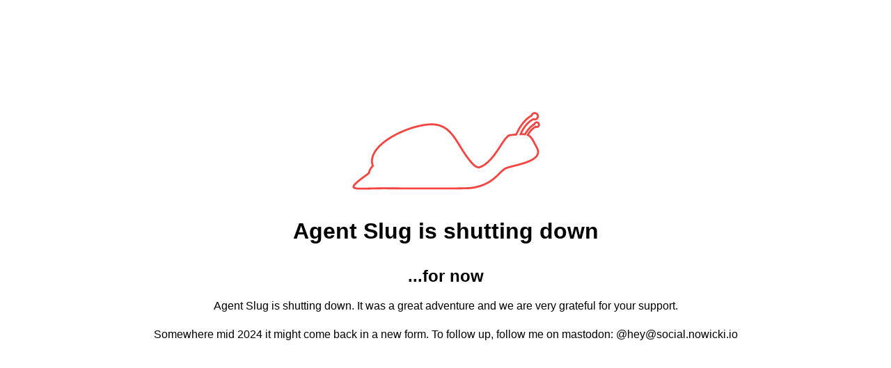

--- FILE ---
content_type: text/html; charset=utf-8
request_url: https://agentslug.com/en/
body_size: 650
content:
<!DOCTYPE html><html lang="en" xml:lang="en"><head><title>Agent Slug - website monitoring tool</title><meta name="viewport" content="width=device-width,initial-scale=1"><meta name="description" content="Agent Slug is a little creature that would be happy to monitor your website or your server application."><link href="/build/index.css?v31" rel="stylesheet"><link rel="shortcut icon" href="/img/favicon.ico"><link rel="apple-touch-icon-precomposed" href="/img/as-favicon144.png" sizes="144x144"><link rel="icon" href="/img/as-favicon64.png" sizes="64x64" type="image/png"><link rel="icon" href="/img/as-favicon196.png" sizes="196x196" type="image/png"><script async defer src="https://plausible.io/js/plausible.js" data-domain="agentslug.com"></script></head><body><div class="page"><main class="main--full-width"><div class="row main-intro slide-container row--align-middle slide-container"><div class="slide-container__text" id="intro-slide"><div class="intro__logo"><img src="/img/slug-red.svg" alt="AgentSlug.com logo" width="300" height="150" loading="eager"></div><h1>Agent Slug is shutting down</h1><h2>...for now</h2><p>Agent Slug is shutting down. It was a great adventure and we are very grateful for your support.</p><p>Somewhere mid 2024 it might come back in a new form. To follow up, follow me on mastodon: @<a href="/cdn-cgi/l/email-protection" class="__cf_email__" data-cfemail="4d2528340d3e222e242c216323223a242e2624632422">[email&#160;protected]</a></p></div></div></main></div><script data-cfasync="false" src="/cdn-cgi/scripts/5c5dd728/cloudflare-static/email-decode.min.js"></script><script defer src="https://static.cloudflareinsights.com/beacon.min.js/vcd15cbe7772f49c399c6a5babf22c1241717689176015" integrity="sha512-ZpsOmlRQV6y907TI0dKBHq9Md29nnaEIPlkf84rnaERnq6zvWvPUqr2ft8M1aS28oN72PdrCzSjY4U6VaAw1EQ==" data-cf-beacon='{"version":"2024.11.0","token":"608f612f4e0e4b03856c35ed323ef4eb","r":1,"server_timing":{"name":{"cfCacheStatus":true,"cfEdge":true,"cfExtPri":true,"cfL4":true,"cfOrigin":true,"cfSpeedBrain":true},"location_startswith":null}}' crossorigin="anonymous"></script>
</body></html>

--- FILE ---
content_type: text/css; charset=utf-8
request_url: https://agentslug.com/build/index.css?v31
body_size: 5394
content:
:root{--color-base:#000;--color-contrast:#fff;--color-base-muted:#545454;--color-background:#fff;--color-background-card:#fff;--color-primary:#0c5db9;--color-primary-accent:#0f75e9;--color-primary-light:#0e69d1;--color-primary-translucent:rgba(12,93,185,0.9);--color-input:var(--color-base);--color-input-background:var(--color-background);--color-separator:#ededed;--color-separator-dark:#d3d3d3;--color-separator-darker:#c7c7c7;--color-button-background:#eaeaea;--color-button-background-focus:#c3c3c3;--color-floor:#f4f4f4;--color-odd:#f4f4f4;--color-brand:#f34541;--color-brand-translucent:rgba(243,69,85,0.9);--color-success:green;--color-warning:#ea722b;--color-warning-dark:#e56317;--color-dot-green:#49bf67;--color-dot-red:#f34541;--border-radius-base:4px;--box-shadow-card:0 0px 1px rgba(0,0,0,0.95);--footer-shadow:inset 0 2px 4px -2px var(--color-separator-darker);--hero-background:linear-gradient(#0f75e9,#0e69d1);--tooltip-background:rgba(255,255,255,0.7);--default-svg-color:333333;--btn-primary-text-shadow:0px 0px 1px rgba(0,0,0,0.2);--color-dot-green-highlight:#6fcc87;--color-dot-red-highlight:f38041;--btn-box-shadow:none;--btn-box-shadow-focus:none;--btn-primary-box-shadow:0 0px 1px var(--color-base);--btn-primary-box-shadow-focus:var(--btn-primary-box-shadow);--navigation-background:var(--color-background);--navigation-background-transparent:hsla(0,0%,100%,0.8);--font-weight-base:400;--font-weight-prominent:600;--font-weight-muted:300}@media (prefers-color-scheme:dark){:root{--color-background:#212122;--color-base:#e0e0e0;--color-contrast:#fff;--color-base-muted:#ababab;--color-background-card:#3e3e3c;--color-primary:#1d94cb;--color-primary-light:#0e69d1;--color-primary-accent:#28b3e1;--color-primary-translucent:rgba(29,148,203,0.9);--color-input:var(--color-base);--color-input-background:var(--color-background-card);--color-separator:#313131;--color-separator-dark:#575757;--color-separator-darker:#565656;--color-button-background:#787878;--color-button-background-focus:#898989;--color-floor:#141414;--color-odd:#0d0d0d;--color-brand:#f34541;--color-brand-translucent:rgba(243,69,85,0.9);--color-success:green;--color-warning:#ea722b;--color-warning-dark:#e56317;--color-dot-green:#49bf67;--color-dot-red:#f34541;--box-shadow-card:0 -1px 1px 0px #505050;--footer-shadow:none;--hero-background:linear-gradient(#0f75e9,#0e69d1);--tooltip-background:rgba(0,0,0,0.3);--default-svg-color:var(--color-base);--btn-primary-text-shadow:0px 0px 1px rgba(0,0,0,0.2);--color-dot-green-highlight:#6fcc87;--color-dot-red-highlight:f38041;--btn-box-shadow:0 -1px 1px 0px #9e9e9e;--btn-box-shadow-focus:var(--btn-box-shadow);--btn-primary-box-shadow:0 -1px 1px 0px #0f86fc;--btn-primary-box-shadow-focus:0 -1px 1px 0px #0f86fc;--navigation-background:var(--color-background);--navigation-background-transparent:rgba(33,33,34,0.69)}}body,html{font-size:100%;margin:0;min-height:100%;padding:0;width:100%}body,button,html{font-family:-apple-system,BlinkMacSystemFont,Segoe UI,Helvetica,Arial,sans-serif,Apple Color Emoji,Segoe UI Emoji,Segoe UI Symbol}html{background-color:var(--color-floor)}body{max-width:100vw}*{box-sizing:border-box}.root-container,.top-navigation,main{box-sizing:border-box;margin:1rem auto;max-width:63em;padding:0 1em;width:100%}@media (max-width:63em){.root-container,.top-navigation,main{max-width:100vw}}.page{background:var(--color-background);float:left;width:100%}.page--simple-centered{display:flex}@media screen and (min-width:1000px){.page--simple-centered .card{max-width:50rem}}.page--simple-centered main{max-width:50em}.row{display:flex;flex-flow:row wrap}.row.row--centered{justify-content:center}.row.row--align-middle{align-content:center;align-items:center}.row.row--no-wrap{flex-flow:row}.row .col-1{width:8.25%}.row .col-2{width:16.5%}.row .col-3{width:25%}.row .col-4{width:33%}.row .col-5{width:41.25%}.row .col-6{width:50%}.row .col-7{width:58.25%}.row .col-8{width:66%}.row .col-9{width:75%}.row .col-10{width:82.5%}.row .col-11{width:91.75%}.row .col-12{width:100%}.row .col--align-middle{align-items:center;display:flex}.flex{display:flex}.flex--stretch{align-items:stretch}.flex--space-between{justify-content:space-between}.flex--column{flex-direction:column}.flex--align-center{align-items:center}@media screen and (max-width:1000px){body{padding-bottom:4em}.row .col-1,.row .col-2,.row .col-3,.row .col-4,.row .col-5,.row .col-6,.row .col-7,.row .col-8,.row .col-9,.row .col-10{width:100%}.flex--column-sm{flex-direction:column}.flex--column-reverse-sm{flex-direction:column-reverse}}.hidden{display:none}.sad,.sad-container{background:var(--color-floor);border:1px dashed var(--color-base-muted)}.sad-container{padding-bottom:.5em;padding-top:.5em}.grid{display:grid;gap:1rem}.grid--with-margin-bottom{margin-bottom:2rem}.grid--v-center{align-items:center}.grid--2cols{grid-template-columns:1fr 1fr}.grid--3cols{grid-template-columns:1fr 1fr 1fr}.grid--cols-3-9{grid-template-columns:3fr 9fr}@media screen and (max-width:1000px){.grid--2cols,.grid--3cols{grid-template-columns:1fr}}body{color:var(--color-base);font-weight:var(--font-weight-base)}h1,h2,h3,h4,h5{font-weight:var(--font-weight-prominent);margin:1rem 0}h1 a,h2 a,h3 a,h4 a,h5 a{font-weight:var(--font-weight-base)!important}h1{font-size:2rem}h2{font-size:1.5rem}h3{font-size:1.2rem}h2,h3{margin:2rem 0 1rem}h4,h5{font-weight:500}section{margin-bottom:2rem}.headline--first{margin-top:1rem}.break-all{word-break:break-all}a,a:visited{color:var(--color-primary);font-weight:400;text-decoration:none}a:focus,a:hover,a:visited:focus,a:visited:hover{color:var(--color-primary-accent)}a:focus,a:visited:focus{outline:1px solid var(--color-primary-accent)}a.active,a:visited.active{color:var(--color-primary)}a.active svg,a:visited.active svg{fill:var(--color-primary)}a--active,a:visited--active{color:var(--color-primary)}a--active svg,a:visited--active svg{fill:var(--color-primary)}a.btn,a.form-control.checkbox-button{display:inline-block}.ellipsis{overflow-x:hidden;text-overflow:ellipsis;white-space:nowrap;word-break:keep-all}.ellipsis-parent{max-width:100%}.form-controls-container .checkbox-container.form-control input,.sr-only{clip:rect(0,0,0,0);border:0;height:1px;margin:-1px;overflow:hidden;padding:0;position:absolute;width:1px}.text-center{text-align:center}.text-left{text-align:left}.text-right{text-align:right}.text-muted{color:var(--color-base-muted)}.text-muted,.text-small{font-size:small}.text-nowrap{white-space:nowrap}.pull-right{float:right}pre{background:var(--color-floor);padding:.5em;white-space:normal;word-break:break-all}.card{background:var(--color-background-card);border-radius:var(--border-radius-base);box-shadow:var(--box-shadow-card)}.card>*{border-bottom:1px solid var(--color-separator);padding:1em}.card>:last-child{border-bottom:0}.card>*>:first-child{margin-top:0}.card>*>:last-child{margin-bottom:0}.card--with-gutter{margin:1em}.card--full-width{width:100%}.card .card-title a{color:var(--color-base)}.card .card-footer{align-items:center;display:grid;gap:1rem;grid-template-columns:repeat(auto-fit,minmax(5rem,1fr));justify-content:center}.card .card-footer>*{margin:0}@media screen and (max-width:1000px){.card.card--on-left,.card.card--on-right{margin:1em!important}}.warning-box{background:var(--color-warning);border:1px solid var(--color-warning-dark);border-radius:var(--border-radius-base);font-weight:500;padding:1em}.warning-box,.warning-box a{color:var(--color-background)}.warning-box a{font-weight:700;text-decoration:underline}.promo-box{padding:1em;position:relative}.promo-box .promo-box__content{background:var(--color-background);padding:1em;position:relative;text-align:center;z-index:1}.promo-box .promo-box__content :first-child{margin-top:0}.promo-box:after,.promo-box:before{background:var(--color-brand);content:"";height:2em;position:absolute;width:2em;z-index:0}.promo-box:before{left:.5em;top:.5em}.promo-box:after{bottom:.5em;right:.5em}.top-navigation nav{align-items:center;display:flex;justify-content:space-between}.top-navigation .top-navigation__primary,.top-navigation .top-navigation__secondary{align-items:stretch;display:flex}.top-navigation .top-navigation__primary{justify-content:flex-start}.top-navigation .top-navigation__secondary{justify-content:flex-end}.top-navigation .main-navigation{align-items:center;display:flex;padding-left:1em}.top-navigation .main-navigation a{display:inline-block}.top-navigation .main-navigation .btn--link,.top-navigation .main-navigation a{color:var(--color-base);font-weight:var(--font-weight-prominent);padding:.5em}.top-navigation .main-navigation .btn--link:focus,.top-navigation .main-navigation .btn--link:hover,.top-navigation .main-navigation a:focus,.top-navigation .main-navigation a:hover{color:var(--color-primary-accent)}.top-navigation .main-navigation .btn--link:focus,.top-navigation .main-navigation a:focus{outline:1px solid var(--color-primary-accent)}.top-navigation .main-navigation .btn--link.active,.top-navigation .main-navigation a.active{color:var(--color-primary)}.top-navigation .main-navigation .btn--link.active svg,.top-navigation .main-navigation a.active svg{fill:var(--color-primary)}.top-navigation .main-navigation .btn--link--active,.top-navigation .main-navigation a--active{color:var(--color-primary)}.top-navigation .main-navigation .btn--link--active svg,.top-navigation .main-navigation a--active svg{fill:var(--color-primary)}.top-navigation .menu-icon{padding:0 .5em;vertical-align:middle}.top-navigation .menu-icon svg{fill:var(--default-svg-color);display:inline;height:1em;overflow:visible;width:1em}.top-navigation .context-menu{display:block;float:right}@media screen and (max-width:1200px){.top-navigation .main-navigation{background:var(--navigation-background);border-top:1px solid var(--color-separator);bottom:0;height:4em;justify-content:space-around;left:0;padding:0;position:fixed;right:0;z-index:1000}.top-navigation .main-navigation .menu-text{display:none}.top-navigation .main-navigation svg{height:1.3em;width:1.3em}@supports (-webkit-backdrop-filter:blur(15px)){.top-navigation .main-navigation{-webkit-backdrop-filter:blur(15px);background:var(--navigation-background-transparent)}}}@media screen and (min-width:520px) and (max-width:1200px){.top-navigation .main-navigation a,.top-navigation .main-navigation button{align-items:center;display:flex;flex-direction:column;text-align:center}.top-navigation .main-navigation .menu-text{display:inline;font-size:small}.top-navigation .main-navigation .menu-icon{display:inline-block}}@media screen and (min-width:1201px){.top-navigation .main-navigation .menu-icon{display:none}}.main-logo img{width:102px}.secondary-navigation{border-bottom:1px solid var(--color-separator-dark);height:2em;margin:1em 0}.secondary-navigation ul{align-items:center;display:flex;height:100%;justify-content:flex-start;overflow-x:auto;overflow-y:hidden;padding:0}.secondary-navigation li{display:inline;white-space:nowrap}.secondary-navigation li a{color:var(--color-base);padding:.5em}.secondary-navigation li a:focus,.secondary-navigation li a:hover{color:var(--color-primary-accent)}.secondary-navigation li a:focus{outline:1px solid var(--color-primary-accent)}.secondary-navigation li a.active{color:var(--color-primary)}.secondary-navigation li a.active svg{fill:var(--color-primary)}.secondary-navigation li a--active{color:var(--color-primary)}.secondary-navigation li a--active svg{fill:var(--color-primary)}.tertiary-navigation{border-left:1px solid var(--color-separator-darker)}.tertiary-navigation ul{list-style:none;padding-left:0}.tertiary-navigation ul li{border-bottom:1px solid var(--color-separator);padding:.5em}.tertiary-navigation ul li a{color:var(--color-base)}.tertiary-navigation ul li:last-child{border-bottom:none}.main-navigation .menu-item>a,.main-navigation>button{background:none!important;transition:.3s}.main-navigation .menu-item{position:relative}.main-navigation .menu-text.menu-text--beta:after{content:"beta";font-size:smaller;margin:0 .25em;position:relative;text-transform:uppercase;top:-.5em}.main-navigation .menu-item__submenu{opacity:0;pointer-events:none;position:absolute;top:0;transition:opacity .3s;width:max-content;z-index:0}.main-navigation .menu-item__submenu a.active{color:var(--color-primary)}.main-navigation--submenu-opened .menu-item>a,.main-navigation--submenu-opened>button{opacity:.3;transform:translate3d(0,-100%,0)!important}.main-navigation--submenu-opened .menu-item--submenu-opened .menu-item__submenu{opacity:1;pointer-events:all;top:0;z-index:10}@media screen and (max-width:1200px){.main-navigation--submenu-opened .menu-item>a,.main-navigation--submenu-opened>button{opacity:1;transform:translateZ(0)!important}.main-navigation .menu-item__submenu{display:none}}.btn,.form-control.checkbox-button,.form-control input,.form-control select,.interactive-elements-default,a.btn{border:1px solid var(--color-separator-dark);border-radius:var(--border-radius-base);box-sizing:border-box;color:var(--color-input);font-size:1em;padding:.5em;transition:border-color .3s}.btn:active,.btn:focus,.form-control.checkbox-button:active,.form-control.checkbox-button:focus,.form-control input:active,.form-control input:focus,.form-control select:active,.form-control select:focus,.interactive-elements-default:active,.interactive-elements-default:focus{border-color:var(--color-primary-accent);outline:none}.form-control{margin:1em 0}.form-control label{display:block;margin-bottom:.5em;width:100%}.form-control input,.form-control select{background:var(--color-input-background);width:100%}.form-control select{height:2.5em}.form-control .form-hint{color:var(--color-base-muted);font-size:small;margin:.5em 0 0;padding:0 1.5em}.form-control.checkbox .checkbox-container{align-items:center;display:flex;flex-direction:row-reverse}.form-control.checkbox label{margin-bottom:0;padding-left:.5em}.form-control.checkbox input{margin:0;width:auto}.form-control.checkbox-button.checkbox-button--inline{display:inline-block}.form-control.checkbox-button label{text-align:center}.form-control.form-control--readonly{opacity:.5}.btn,.form-control.checkbox-button,a.btn{border:none;color:var(--color-base);margin:.5em;padding:.6rem 1.4rem;transition:90ms ease-in}.btn,.btn[type=button],.form-control.checkbox-button,a.btn,a.btn[type=button]{cursor:pointer}.btn[disabled],[disabled].form-control.checkbox-button,a.btn[disabled]{color:var(--color-base-muted);opacity:.3}.btn,.btn:active,.form-control.checkbox-button,a.btn,a.btn:active{background:var(--color-button-background);box-shadow:var(--btn-box-shadow)}.btn:focus,.btn:hover,.form-control.checkbox-button:focus,.form-control.checkbox-button:hover,a.btn:focus,a.btn:hover{background:var(--color-button-background-focus);box-shadow:var(--btn-box-shadow-focus)}.btn:visited,.form-control.checkbox-button:visited,a.btn:visited{color:var(--color-base)}.btn--primary.form-control.checkbox-button,.btn.btn--primary,a.btn.btn--primary{box-shadow:var(--btn-primary-box-shadow);color:var(--color-contrast);font-weight:500;text-shadow:var(--btn-primary-text-shadow)}.btn--primary.form-control.checkbox-button:focus,.btn--primary.form-control.checkbox-button:hover,.btn.btn--primary:focus,.btn.btn--primary:hover,a.btn.btn--primary:focus,a.btn.btn--primary:hover{background:var(--color-primary);box-shadow:var(--btn-primary-box-shadow-focus);color:var(--color-contrast)}.btn--primary.form-control.checkbox-button,.btn.btn--primary,.btn.btn--primary:active,a.btn.btn--primary,a.btn.btn--primary:active{background:var(--color-primary-light)}.btn--hero.form-control.checkbox-button,.btn.btn--hero,a.btn.btn--hero{background:var(--hero-background);box-shadow:var(--btn-primary-box-shadow);color:var(--color-contrast);margin:1em;max-width:100%;padding:1em;width:30em}.btn--hero.form-control.checkbox-button:focus,.btn--hero.form-control.checkbox-button:hover,.btn.btn--hero:focus,.btn.btn--hero:hover,a.btn.btn--hero:focus,a.btn.btn--hero:hover{background:var(--color-primary);box-shadow:var(--btn-primary-box-shadow-focus);color:var(--color-contrast)}.btn--hero.form-control.checkbox-button,.btn.btn--hero,.btn.btn--hero:active,a.btn.btn--hero,a.btn.btn--hero:active{background:var(--color-primary-light)}.btn--hero.form-control.checkbox-button .btn--hero__container,.btn.btn--hero .btn--hero__container,a.btn.btn--hero .btn--hero__container{align-items:center;display:flex;justify-content:center}.btn--hero.form-control.checkbox-button .btn--hero__container .btn--hero__prominent,.btn--hero.form-control.checkbox-button .btn--hero__container .btn--hero__subtle,.btn.btn--hero .btn--hero__container .btn--hero__prominent,.btn.btn--hero .btn--hero__container .btn--hero__subtle,a.btn.btn--hero .btn--hero__container .btn--hero__prominent,a.btn.btn--hero .btn--hero__container .btn--hero__subtle{display:inline-block;width:auto}.btn--hero.form-control.checkbox-button .btn--hero__container .btn--hero__subtle,.btn.btn--hero .btn--hero__container .btn--hero__subtle,a.btn.btn--hero .btn--hero__container .btn--hero__subtle{padding-right:.5em}.btn--hero.form-control.checkbox-button .btn--hero__container .btn--hero__prominent,.btn.btn--hero .btn--hero__container .btn--hero__prominent,a.btn.btn--hero .btn--hero__container .btn--hero__prominent{-webkit-margin-start:0;font-size:x-large;font-weight:700}.btn--large.form-control.checkbox-button,.btn.btn--large,a.btn.btn--large{font-size:larger}.btn--link.form-control.checkbox-button,.btn.btn--link,a.btn.btn--link{background:none;border:none;box-shadow:none!important;color:var(--color-primary);display:inline;margin:0;padding:0}.btn--link.form-control.checkbox-button:focus,.btn--link.form-control.checkbox-button:hover,.btn.btn--link:focus,.btn.btn--link:hover,a.btn.btn--link:focus,a.btn.btn--link:hover{color:var(--color-primary-accent)}.btn--link.form-control.checkbox-button:focus,.btn.btn--link:focus,a.btn.btn--link:focus{outline:1px solid var(--color-primary-accent)}.btn--link.active.form-control.checkbox-button,.btn.btn--link.active,a.btn.btn--link.active{color:var(--color-primary)}.btn--link.active.form-control.checkbox-button svg,.btn.btn--link.active svg,a.btn.btn--link.active svg{fill:var(--color-primary)}.btn--link--active.form-control.checkbox-button,.btn.btn--link--active,a.btn.btn--link--active{color:var(--color-primary)}.btn--link--active.form-control.checkbox-button svg,.btn.btn--link--active svg,a.btn.btn--link--active svg{fill:var(--color-primary)}.btn--link.form-control.checkbox-button:active,.btn--link.form-control.checkbox-button:focus,.btn--link.form-control.checkbox-button:hover,.btn.btn--link:active,.btn.btn--link:focus,.btn.btn--link:hover,a.btn.btn--link:active,a.btn.btn--link:focus,a.btn.btn--link:hover{transform:none}.btn--ghost,.btn--ghost:visited,a.btn--ghost,a.btn--ghost:visited{background:none;border:none;box-shadow:none;color:var(--color-primary)}.btn--ghost:focus,.btn--ghost:hover,.btn--ghost:visited:focus,.btn--ghost:visited:hover,a.btn--ghost:focus,a.btn--ghost:hover,a.btn--ghost:visited:focus,a.btn--ghost:visited:hover{background:none;box-shadow:0 0 0 1px var(--color-primary);color:var(--color-primary)}.btn--ghost:active,.btn--ghost:visited:active,a.btn--ghost:active,a.btn--ghost:visited:active{background:none;box-shadow:0 0 0 1px var(--color-primary-accent);color:var(--color-primary-accent)}.btn--circle.form-control.checkbox-button,.btn.btn--circle,a.btn.btn--circle{background:none;border:1px solid var(--color-separator-darker);border-radius:2em;box-shadow:none;color:var(--color-base-muted);cursor:pointer;font-size:x-small;height:3em;line-height:1em;padding:.5em;text-transform:uppercase;width:3em}.btn--circle.active.form-control.checkbox-button,.btn.btn--circle.active,a.btn.btn--circle.active{border-color:var(--color-primary);color:var(--color-base)}.btn--circle.form-control.checkbox-button:active,.btn--circle.form-control.checkbox-button:focus,.btn--circle.form-control.checkbox-button:hover,.btn.btn--circle:active,.btn.btn--circle:focus,.btn.btn--circle:hover,a.btn.btn--circle:active,a.btn.btn--circle:focus,a.btn.btn--circle:hover{border-color:var(--color-primary-accent);box-shadow:none;transform:none}.btn--circle.form-control.checkbox-button>*,.btn.btn--circle>*,a.btn.btn--circle>*{pointer-events:none}.btn--muted.form-control.checkbox-button,.btn.btn--muted,a.btn.btn--muted{opacity:.5}.form-controls-container{display:flex;justify-content:space-between}.form-controls-container .form-control{flex:1}.form-controls-container .form-control--addon{align-self:center;margin:1.6em 0 0}.form-controls-container .form-control--addon label{padding:.5em}.form-controls-container .form-control--addon label.label--icon-only{margin:0;text-align:center}.form-controls-container .form-control--addon label.focused{border:1px solid var(--color-primary)}.form-controls-container .form-control--addon label.label--icon-only svg{fill:var(--default-svg-color);height:1.3em;width:1.3em}.form-controls-container .checkbox-container.form-control{flex:0}.select{padding:.5em}table.as-table{border:none;border-collapse:collapse;max-width:100%;text-align:left;width:100%}table.as-table thead tr{border-bottom:1px solid var(--color-separator-dark)}table.as-table td,table.as-table th{border-right:1px solid var(--color-separator-dark);hyphens:auto;min-width:5em;padding:.5em}table.as-table td:last-child,table.as-table th:last-child{border-right:none}table.as-table td .btn,table.as-table td .form-control.checkbox-button,table.as-table th .btn,table.as-table th .form-control.checkbox-button{margin:0}table.as-table tr:nth-child(odd) td{background:var(--color-odd)}footer{border-top:1px solid var(--color-separator-darker);box-shadow:var(--footer-shadow);float:left;font-size:small;padding:2rem 0;text-align:center;width:100%}:root{--border-radius-new:6px;--card-glass-background:rgba(255,255,255,0.2)}h3,h4{font-weight:500}.main--full-width{box-sizing:border-box;max-width:100%;padding:0;width:100%}.main--medium-width{max-width:50em;padding:3rem 0}.main--medium-width li,.main--medium-width p{line-height:1.7em}.text-bold{font-weight:700}@media screen and (min-width:1201px){.top-navigation-wrapper{backdrop-filter:blur(60px);background:var(--navigation-background-transparent);background:var(--navigation-background);border-bottom:1px solid var(--color-separator);left:0;position:fixed;right:0;top:0;z-index:1000}@supports (-webkit-backdrop-filter:blur(60px)){.top-navigation-wrapper{-webkit-backdrop-filter:blur(60px);background:var(--navigation-background-transparent)}}@supports (backdrop-filter:blur(60px)){.top-navigation-wrapper{backdrop-filter:blur(60px);background:var(--navigation-background-transparent)}}}.top-navigation{-webkit-backdrop-filter:none!important;background:none!important;height:unset}.main--message .logo{margin:0 auto;max-width:10em;text-align:center}@media screen and (min-width:1201px){.main--medium-width{margin-top:5em}}.footer-links a{display:inline-block;padding:0 .5em}code{background:var(--color-background-card);box-shadow:var(--box-shadow-card);display:block;padding:1rem;white-space:pre}footer{margin-bottom:4rem}:root{--color-about-gradient-start:#fff;--color-about-gradient-stop:#f7f7f7;--color-uptime-gradient-start:#f7f7f7;--color-uptime-gradient-stop:#f3f3f3;--color-application-gradient-start:#f3f3f3;--color-application-gradient-stop:#fff}@media screen and (prefers-color-scheme:dark){:root{--color-about-gradient-start:#212122;--color-about-gradient-stop:#3a3a3a;--color-uptime-gradient-start:#3a3a3a;--color-uptime-gradient-stop:#2e2e2e;--color-application-gradient-start:#2e2e2e;--color-application-gradient-stop:#212122}}.explain-container .description,.homepage-card,.intro-card,.main-about .slide-container #about-text,.slide-container__text .content,.slide-container__text .image{background:var(--color-background-card);border-radius:var(--border-radius-new);box-shadow:0 0 67px rgba(0,0,0,.19);padding:2rem}.container{align-items:center;display:flex;justify-content:center;padding:2rem;width:100%}.container>div{max-width:70rem}.slide-container *{box-sizing:border-box}.slide-container .slide-container__hero .screenshot,.slide-container .slide-container__hero .screenshot img{width:100%}.slide-container .slide-container__text{padding:1em}.slide-container .slide-container__image img{box-shadow:var(--box-shadow-card);width:100%}@media (prefers-color-scheme:dark){.slide-container .slide-container__image img{border-top:1px solid var(--color-separator);box-shadow:none}}@media screen and (min-width:1201px){.slide-container--big{height:80vh;min-height:600px}}#intro-slide{padding-bottom:0;padding-top:6rem;width:100%}#intro-slide .intro__logo img{max-width:375px;width:100%}.intro-card .intro__logo{text-align:center}.intro-card .intro__logo img{max-width:20em;padding:3rem;width:100%}.main-intro{align-items:center;justify-content:center;padding:2rem;position:relative;text-align:center}@media screen and (min-width:1001px){.slide-container .slide-container__text{padding:1em 3em}}.main-about{background:linear-gradient(180deg,var(--color-about-gradient-start),var(--color-about-gradient-stop));padding:2rem}.main-about .slide-container__hero{display:none}@media screen and (min-width:800px){.main-about .slide-container{align-items:center;display:grid;gap:1rem;grid-template-areas:". . h . ." ". m m m .";grid-template-columns:2rem 1fr 10fr 1fr 2rem;justify-content:center}.main-about .slide-container__hero{display:flex;grid-area:h}.main-about .slide-container__hero .screenshot{width:100%}.main-about .slide-container #about-text{grid-area:m;margin-top:-20rem}}.explain-container{display:flex;justify-content:center;padding:8rem 2rem}.explain-container .description{box-shadow:inset 0 0 2px 0 rgba(0,0,0,.6);gap:2rem;grid-template-columns:200px 1fr;max-width:70ch;position:relative;width:100%}.explain-container .description h2{margin-top:0}@media screen and (min-width:600px){.explain-container{padding:8rem 4rem}}#uptimeTests{background:linear-gradient(180deg,var(--color-uptime-gradient-start),var(--color-uptime-gradient-stop))}#uptimeTests .description .image{position:absolute;right:-25px;top:-25px;width:80px}#uptimeTests .description .image img{width:100%}@media screen and (min-width:600px){#uptimeTests .description .image{right:-3rem;top:-3rem;width:150px}}#applicationMonitoring{background:linear-gradient(180deg,var(--color-application-gradient-start),var(--color-application-gradient-stop))}#applicationMonitoring .description .image-ping,#applicationMonitoring .description .image-pong{position:absolute;top:calc(-6rem - 4px)}#applicationMonitoring .description .image-ping img,#applicationMonitoring .description .image-pong img{width:100%}#applicationMonitoring .description .image-ping{top:-3.5rem;width:7rem}#applicationMonitoring .description .image-pong{right:0;top:calc(-3rem - 2px);width:7rem}@media screen and (min-width:600px){#applicationMonitoring .description .image-ping{top:-5rem;width:10rem}#applicationMonitoring .description .image-pong{top:calc(-6rem - 4px);width:14rem}}.main-pricing{align-items:center;display:flex;flex-direction:column;justify-content:center}.main-pricing__boxes{display:grid;gap:1rem;grid-template-columns:repeat(3,1fr);padding:1rem}.pricing-box__info{font-size:large;font-weight:600}@media screen and (max-width:500px){.main-pricing__boxes{display:grid;grid-template-areas:"full full" "lite free";grid-template-columns:repeat(2,1fr)}.pricing-box--full{grid-area:full}.pricing-box--lite{grid-area:lite}.pricing-box--free{grid-area:free}}.screenshot{box-shadow:0 0 10px rgba(0,0,0,.12)}.screenshot,.screenshot img{border-radius:var(--border-radius-new)}.main-screenshots{align-items:center;display:flex;flex-direction:column;justify-content:center}.main-screenshots .slide-container__screenshots{background:transparent;display:flex;flex-wrap:nowrap;margin:3rem 0;overflow-x:scroll;padding:1rem;width:100%}.main-screenshots .slide-container__screenshots .screenshot{margin:1rem}.main-screenshots .slide-container__screenshots img,.main-screenshots .slide-container__screenshots picture{min-width:400px;width:30vw}p{line-height:1.6rem}ul li{margin-bottom:1rem}

--- FILE ---
content_type: image/svg+xml
request_url: https://agentslug.com/img/slug-red.svg
body_size: 13345
content:
<svg clip-rule="evenodd" fill-rule="evenodd" stroke-linejoin="round" stroke-miterlimit="1.414" viewBox="0 0 300 150" xmlns="http://www.w3.org/2000/svg"><path d="m277.892 17.146.152.006.15.01.152.015.15.018.147.02.148.026.146.03.145.032.145.036.142.04.14.042.14.046.137.05.136.052.134.055.133.06.13.06.13.066.127.067.125.07.122.074.122.078.12.08.116.08.115.086.113.088.11.09.11.093.106.095.104.098.1.1.1.102.097.105.094.107.09.11.09.11.086.115.084.116.08.118.08.12.075.124.072.124.07.126.066.127.064.13.06.133.058.133.055.135.05.137.048.138.045.14.04.14.04.143.033.144.03.145.028.146.024.148.02.15.016.15.013.15.01.15.004.153.002.153-.003.153-.007.15-.01.152-.015.15-.018.15-.02.148-.026.148-.03.146-.03.144-.037.144-.04.142-.042.14-.046.14-.05.137-.053.137-.055.134-.06.134-.06.13-.066.13-.068.127-.07.126-.074.123-.077.12-.08.12-.082.117-.084.115-.087.113-.09.11-.093.11-.095.106-.098.105-.1.1-.102.1-.105.097-.107.094-.11.092-.11.09-.115.086-.116.083-.118.08-.12.08-.123.075-.123.072-.126.07-.127.067-.13.064-.13.06-.134.058-.136.055-.136.05-.138.05-.14.043-.14.04-.143.04-.144.033-.145.03-.146.03-.148.022-.148.02-.15.017-.15.012-.152.01-.152.004h-.153l-.156-.002-.154-.006-.152-.01-.152-.015-.15-.02-.15-.02-.15-.026-.146-.03-.146-.033-.145-.037-.144-.04-.066-.02-.024.012-.178.086-.178.087-.177.09-.177.09-.176.094-.175.094-.176.097-.175.1-.175.1-.173.102-.174.104-.172.106-.172.107-.17.108-.173.11-.17.113-.17.115-.17.116-.17.12-.168.118-.17.12-.166.123-.166.124-.167.126-.166.127-.164.128-.165.13-.163.132-.164.133-.163.135-.163.136-.16.14-.163.138-.16.14-.16.142-.16.143-.16.145-.157.146-.158.147-.158.15-.156.15-.156.15-.155.154-.155.154-.154.155-.153.157-.152.158-.15.16-.152.16-.15.16-.15.163-.15.165-.148.165-.147.166-.147.167-.147.168-.146.17-.145.17-.145.172-.143.173-.143.173-.143.175-.14.175-.142.177-.14.177-.138.18-.138.178-.14.18-.135.182-.136.182-.136.183-.135.183-.134.185-.133.185-.132.187-.13.187-.13.187-.13.19-.128.19-.128.19-.127.19-.127.192-.125.192-.125.192-.123.194-.123.194-.122.195-.122.194-.12.196-.12.196-.118.197-.118.197-.117.198-.116.2-.114.198-.114.2-.114.2-.112.2-.112.2-.11.202-.11.2-.11.203-.107.203-.107.203-.107.203-.105.202-.104.204-.104.203-.102.204-.102.204-.1.204-.1.205-.1.205-.097.205-.097.205-.013.028h.685l.212.003.21.003.21.004.205.005.204.006.202.01.2.007.2.01.197.01.195.01.194.014.19.015.19.015.155.013.016-.026.165-.28.167-.28.17-.28.17-.28.174-.28.175-.28.178-.277.18-.277.182-.277.183-.276.186-.275.188-.274.19-.272.192-.273.194-.27.196-.27.198-.27.2-.267.202-.265.204-.265.205-.263.208-.26.21-.26.212-.26.213-.256.215-.255.217-.253.22-.25.22-.25.222-.245.224-.244.226-.243.228-.24.23-.237.23-.234.235-.234.234-.228.12-.115.118-.114.12-.113.12-.112.12-.11.12-.112.12-.11.12-.108.123-.11.122-.106.123-.108.123-.106.124-.105.124-.104.124-.103.125-.103.125-.102.126-.102.126-.1.127-.1.127-.098.127-.098.13-.097.127-.097.13-.095.128-.093.13-.094.13-.092.13-.09.13-.092.132-.09.132-.09.13-.087.134-.086.133-.086.133-.085.134-.084.134-.084.135-.082.135-.08.135-.08.136-.08.136-.077.136-.077.003-.002.037-.097.038-.094.04-.093.04-.093.045-.09.045-.092.048-.09.05-.087.05-.086.053-.085.055-.086.056-.082.06-.082.06-.08.06-.08.063-.077.064-.077.066-.075.068-.072.07-.072.07-.07.073-.07.073-.067.075-.067.077-.065.078-.062.08-.062.08-.06.08-.057.084-.056.083-.054.086-.052.085-.05.088-.05.09-.048.09-.045.09-.043.093-.042.093-.04.094-.037.095-.036.096-.034.097-.032.098-.03.1-.028.1-.025.1-.024.103-.022.102-.02.103-.016.104-.014.105-.013.104-.01.107-.007.106-.006.106-.003.108-.002.12.003.12.006.12.008.12.01.117.015.118.016.116.02.115.023.115.025.113.028.113.03.11.035.112.036.11.04.106.04.107.045.106.045.104.05.102.05.1.055.1.056.098.058.096.06.094.064.093.065.09.067.09.07.09.07.085.074.084.076.082.077.08.08.08.08.076.084.074.086.073.086.07.09.07.09.065.09.064.094.062.095.06.098.057.1.056.098.053.102.05.103.05.105.044.105.043.107.04.108.04.11.034.11.033.112.03.113.027.114.024.115.022.115.02.117.014.117.013.118.01.12.007.12.004.12v.242l-.006.12-.008.12-.012.12-.014.117-.017.118-.02.116-.02.117-.027.115-.028.113-.03.113-.035.11-.037.112-.04.11-.04.106-.044.107-.048.105-.05.104-.05.102-.054.1-.056.1-.06.098-.06.096-.062.094-.065.093-.068.092-.07.09-.07.087-.074.086-.075.084-.077.082-.08.08-.08.08-.083.076-.085.074-.087.073-.088.07-.09.068-.092.066-.094.064-.094.062-.097.06-.1.057-.1.056-.1.052-.103.05-.104.05-.105.044-.107.042-.108.04-.11.04-.11.034-.11.033-.114.03-.114.026-.115.024-.117.022-.117.02-.118.014-.118.013-.12.01-.12.006-.12.004h-.245l-.12-.006-.118-.008-.12-.01-.117-.015-.117-.016-.118-.02-.116-.02-.117-.027-.116-.028-.025-.008-.013.007-.102.048-.1.05-.1.052-.1.052-.1.053-.1.053-.1.055-.098.055-.1.056-.097.057-.1.06-.097.058-.098.06-.098.06-.098.06-.098.062-.097.062-.097.064-.097.064-.097.065-.096.065-.097.067-.096.067-.096.068-.094.068-.096.07-.095.07-.095.07-.094.072-.095.073-.093.073-.094.074-.092.073-.188.152-.185.154-.185.157-.184.16-.183.162-.18.163-.182.167-.18.17-.178.172-.177.174-.176.177-.175.18-.174.18-.173.184-.17.186-.17.188-.17.192-.168.192-.166.194-.165.197-.163.198-.163.2-.16.202-.16.204-.16.204-.156.208-.156.208-.155.21-.152.213-.152.214-.15.215-.15.216-.146.218-.145.22-.144.22-.143.22-.14.224-.14.224-.138.225-.05.08.107.064.123.073.122.075.12.077.12.077.12.08.118.08.118.082.116.083.116.085.115.086.114.088.113.09.112.09.112.092.11.093.11.095.11.096.108.097.108.1.106.1.107.1.105.103.105.104.104.106.103.107.103.108.102.11.102.11.1.113.102.113.1.114.098.117.1.118.098.12.098.12.098.12.097.125.096.124.097.126.097.127.096.13.095.13.097.13.095.133.096.134.095.136.094.137.095.138.095.14.094.14.096.144.094.144.094.146.096.148.188.298.19.304.188.31.19.318.192.323.192.33.193.335.195.342.196.35.197.354.2.362.202.37.204.374.206.382.208.39.212.396.214.403.436.83.45.856.464.887.48.918.496.95.514.98.535 1.014.068.128.068.13.066.132.064.13.064.13.06.13.062.13.06.128.057.13.056.128.055.13.055.127.053.128.05.128.05.127.05.127.048.128.046.126.045.128.043.126.042.126.04.126.04.126.04.125.036.126.035.124.035.125.033.125.032.124.03.125.03.124.028.122.026.123.025.123.025.123.023.124.02.122.02.122.02.122.017.12.016.123.016.12.013.122.012.12.01.12.01.12.01.12.006.12.006.12.004.117.003.12.003.117v.352l-.004.117-.006.116-.005.116-.008.116-.008.116-.01.115-.01.115-.012.114-.013.114-.015.114-.016.113-.018.115-.018.113-.02.112-.02.112-.02.112-.023.112-.023.11-.025.11-.027.11-.027.11-.03.11-.028.11-.03.108-.033.108-.033.108-.034.107-.036.107-.036.107-.038.107-.038.105-.04.105-.04.105-.043.104-.044.104-.044.103-.045.103-.046.102-.046.102-.048.102-.05.1-.05.102-.05.1-.052.1-.053.1-.053.097-.055.1-.056.097-.057.098-.06.097-.057.096-.06.096-.06.096-.062.095-.06.094-.065.094-.064.093-.064.094-.066.093-.066.093-.068.092-.068.09-.07.092-.07.09-.07.09-.072.09-.073.09-.073.09-.074.087-.075.088-.075.088-.077.087-.077.087-.077.086-.08.086-.078.085-.082.086-.16.17-.167.166-.17.166-.17.164-.174.162-.177.162-.18.16-.182.157-.185.157-.188.155-.19.153-.193.152-.195.15-.197.15-.2.15-.203.146-.204.147-.207.144-.21.144-.21.142-.214.14-.216.14-.218.138-.22.137-.222.136-.224.135-.226.134-.228.133-.23.13-.233.13-.234.13-.236.128-.238.127-.24.125-.24.125-.243.124-.246.122-.246.122-.247.12-.25.12-.25.12-.252.117-.254.117-.256.116-.256.115-.26.114-.258.112-.26.112-.263.112-.263.11-.265.11-.266.108-.267.108-.27.107-.27.106-.27.105-.27.106-.273.104-.274.103-.274.102-.276.1-.277.102-.277.1-.278.1-.28.098-.278.097-.28.097-.28.096-.283.095-.28.096-.284.094-.283.094-.284.093-.286.092-.57.18-.57.18-.574.178-.573.175-.575.172-.575.17-.576.168-.574.166-.575.162-.574.162-.574.16-.572.156-.57.156-.57.153-.568.15-.566.15-.563.15-.56.146-1.11.288-1.098.283-2.14.55-1.04.267-1.02.263-.498.13-.492.13-.486.127-.48.128-.47.127-.462.125-.455.125-.446.125-.438.124-.43.122-.418.123-.41.122-.398.122-.39.12-.378.122-.184.06-.182.06-.18.06-.176.06-.173.06-.17.06-.167.06-.165.06-.16.06-.16.058-.153.06-.152.058-.148.06-.145.057-.14.06-.14.057-.133.058-.13.058-.127.058-.123.057-.12.057-.115.056-.11.056-.11.056-.102.055-.1.056-.097.053-.098.057-.098.058-.098.06-.1.06-.1.06-.098.064-.1.064-.098.066-.1.066-.1.068-.1.07-.1.07-.1.07-.102.073-.1.073-.103.075-.102.076-.102.077-.102.08-.103.08-.1.078-.208.166-.208.17-.21.172-.21.178-.21.18-.214.187-.214.19-.216.194-.217.198-.22.2-.22.206-.222.208-.223.212-.225.216-.228.218-.23.222-.23.224-.47.46-.477.47-.486.482-.495.49-.506.5-.517.51-.527.517-.268.262-.27.262-.275.264-.277.267-.28.267-.284.27-.286.27-.29.27-.294.273-.297.273-.3.275-.305.276-.308.276-.312.277-.315.276-.32.277-.324.278-.326.28-.332.278-.336.278-.34.28-.345.278-.348.278-.353.277-.18.14-.18.138-.18.14-.183.137-.183.14-.184.137-.186.138-.186.14-.188.136-.19.138-.19.138-.19.137-.194.136-.194.137-.196.137-.196.136-.198.136-.2.136-.2.136-.202.135-.203.134-.204.135-.206.133-.207.134-.208.134-.21.134-.21.133-.214.133-.214.132-.215.132-.218.13-.218.132-.22.13-.22.13-.223.13-.223.13-.225.128-.227.128-.228.128-.23.127-.23.127-.233.126-.234.125-.236.125-.237.125-.24.124-.24.122-.24.123-.244.122-.245.12-.246.122-.25.12-.248.12-.25.118-.254.118-.254.118-.256.117-.258.117-.26.115-.26.115-.263.114-.265.114-.266.113-.268.11-.27.112-.27.11-.273.11-.275.107-.277.108-.277.107-.28.106-.28.105-.283.105-.285.103-.286.104-.29.1-.29.102-.29.1-.294.1-.296.097-.297.097-.3.096-.3.096-.304.094-.304.093-.307.09-.308.092-.31.09-.312.09-.314.088-.315.087-.318.086-.32.085-.32.084-.325.083-.325.08-.328.082-.33.08-.33.078-.335.077-.335.076-.337.075-.34.074-.34.072-.344.07-.347.07-.347.07-.35.068-.35.066-.354.066-.356.064-.358.062-.36.062-.36.06-.365.06-.366.057-.368.056-.372.056-.372.054-.375.052-.375.05-.38.05-.38.05-.395.048-.137.014-.135.013-.14.012-.15.012-.314.023-.34.024-.368.02-.394.023-.42.02-.446.02-.47.02-.497.02-.523.02-.546.017-.57.018-.593.017-.617.017-.64.016-.664.016-.685.015-.706.014-.728.014-.75.014-.77.013-.79.013-.81.012-1.675.024-1.75.022-1.82.02-1.886.018-1.95.017-2.01.016-2.067.014-2.12.013-2.167.01-2.215.01-2.257.01-2.296.006-2.33.005-2.365.004-2.392.003-2.417.002-2.44.002h-7.411l-2.49-.003-2.497-.003-4.99-.007-4.966-.01-4.913-.013-4.833-.015-4.726-.016-4.59-.02-4.426-.017-4.236-.018-4.017-.02-7.265-.034-10.682-.054-1.14-.004-1.124-.003h-2.213l-1.086.006-1.073.005-1.06.01-1.05.008-1.034.01-1.02.013-1.01.015-.995.014-.982.015-.97.016-.955.02-.94.017-.93.018-.915.02-1.79.038-1.736.04-1.682.04-1.626.036-1.57.034-1.515.032-.737.015-.722.014-.71.012-.693.01-.68.01-.667.007-.652.005-.638.004h-1.233l-.595-.002-.58-.005-.568-.008-.552-.01-.272-.006-.267-.006-.263-.007-.26-.01-.257-.008-.253-.01-.25-.01-.246-.013-.242-.012-.24-.013-.235-.014-.232-.015-.227-.016-.226-.017-.22-.017-.22-.02-.214-.02-.212-.02-.207-.02-.204-.024-.203-.025-.197-.025-.195-.026-.19-.027-.19-.03-.184-.03-.18-.03-.18-.032-.174-.034-.172-.035-.17-.036-.165-.04-.164-.04-.16-.042-.157-.043-.156-.046-.15-.048-.15-.05-.147-.052-.144-.054-.14-.057-.14-.06-.136-.063-.13-.063-.07-.036-.065-.035-.064-.035-.064-.037-.064-.036-.063-.04-.062-.038-.062-.04-.06-.043-.06-.042-.06-.043-.06-.045-.057-.047-.058-.047-.056-.05-.056-.05-.055-.05-.052-.054-.053-.054-.052-.056-.05-.057-.05-.058-.048-.06-.046-.062-.047-.063-.044-.064-.043-.064-.04-.067-.04-.07-.037-.068-.036-.07-.033-.072-.03-.072-.03-.074-.03-.074-.024-.075-.024-.076-.02-.077-.02-.077-.018-.077-.015-.078-.014-.078-.01-.078-.01-.078-.006-.077-.004-.077-.003-.078v-.155l.003-.077.005-.076.007-.077.01-.075.008-.076.012-.076.013-.075.014-.075.016-.074.017-.073.02-.073.02-.073.02-.07.023-.073.024-.072.025-.07.025-.072.027-.07.028-.072.03-.07.03-.07.032-.07.035-.073.066-.135.073-.14.076-.138.08-.14.086-.138.088-.14.092-.14.096-.14.1-.14.104-.14.108-.144.11-.144.117-.144.12-.146.123-.147.127-.148.13-.15.136-.15.14-.154.142-.154.147-.156.15-.158.156-.16.16-.16.163-.163.167-.165.172-.167.175-.17.18-.17.185-.172.19-.174.192-.178.197-.18.2-.18.206-.183.21-.186.214-.187.22-.19.222-.19.227-.196.23-.195.237-.198.24-.2.245-.205.25-.205.253-.208.258-.212.262-.213.267-.215.27-.218.277-.22.28-.223.284-.226.29-.228.59-.463.61-.474.63-.485.646-.495.665-.505.683-.517.7-.527.72-.538.74-.55.757-.562.776-.573.795-.584.814-.597.83-.608.852-.62.87-.633.48-.348.057-.21.065-.23.067-.23.068-.23.07-.225.07-.224.072-.222.073-.22.075-.218.075-.216.077-.215.078-.212.08-.21.08-.21.082-.206.082-.206.085-.203.084-.2.086-.2.088-.196.09-.196.09-.193.09-.192.094-.19.093-.187.096-.186.097-.185.097-.182.1-.18.1-.18.1-.175.103-.175.103-.173.105-.17.106-.17.108-.168.11-.166.108-.163.11-.162.113-.16.113-.158.114-.156.116-.154.117-.153.118-.152.12-.15.12-.146.12-.145.124-.144.124-.142.125-.138.127-.138.127-.136.13-.135.13-.132.13-.13.06-.06-.05-.148-.075-.222-.073-.223-.07-.225-.065-.226-.064-.228-.06-.23-.06-.23-.054-.23-.053-.235-.05-.234-.045-.237-.045-.238-.04-.24-.04-.24-.035-.24-.032-.243-.03-.245-.027-.245-.024-.247-.02-.25-.018-.25-.016-.25-.012-.252-.01-.254-.005-.256-.002-.256v-.431l.004-.173.004-.173.006-.173.007-.173.007-.172.01-.173.01-.174.014-.172.014-.172.016-.173.016-.173.018-.172.02-.172.02-.172.02-.17.024-.172.024-.17.026-.172.027-.172.028-.17.03-.17.03-.172.032-.17.033-.17.035-.172.035-.17.037-.17.04-.17.038-.17.04-.17.043-.168.043-.17.043-.17.046-.168.046-.168.048-.17.05-.167.05-.17.05-.168.054-.168.054-.167.055-.168.056-.168.058-.168.06-.167.06-.167.06-.166.062-.167.064-.166.064-.165.065-.166.067-.167.068-.166.07-.165.07-.166.07-.165.072-.163.073-.165.074-.165.075-.164.076-.164.08-.165.078-.164.08-.162.08-.164.082-.163.083-.162.084-.163.085-.162.086-.162.087-.162.088-.162.09-.16.09-.163.09-.16.093-.163.093-.16.094-.16.095-.162.095-.16.097-.16.098-.16.1-.16.1-.16.1-.16.103-.158.103-.16.104-.158.105-.158.106-.16.108-.157.108-.158.11-.158.108-.158.11-.157.113-.157.112-.157.112-.157.115-.156.115-.156.116-.156.117-.156.118-.156.12-.155.12-.154.12-.155.12-.154.123-.155.124-.153.124-.154.125-.154.125-.154.126-.154.13-.153.127-.154.13-.153.13-.152.13-.152.133-.153.266-.302.27-.303.272-.302.276-.3.28-.3.28-.3.287-.298.29-.297.29-.296.295-.296.298-.293.3-.294.305-.292.306-.29.31-.29.312-.29.315-.29.32-.288.32-.286.324-.286.326-.285.33-.284.33-.282.335-.282.337-.28.34-.28.342-.28.344-.277.347-.278.35-.275.352-.275.354-.273.358-.274.36-.272.36-.27.364-.27.366-.268.368-.267.37-.267.373-.265.374-.264.377-.263.38-.26.38-.26.383-.26.385-.258.387-.257.39-.256.39-.256.393-.254.394-.252.396-.25.398-.25.4-.25.402-.248.403-.246.406-.246.407-.244.408-.243.41-.24.412-.24.413-.24.414-.237.415-.237.418-.235.418-.233.42-.233.423-.23.423-.23.424-.23.425-.227.427-.226.427-.224.428-.223.43-.222.432-.22.432-.22.433-.218.435-.216.435-.215.436-.213.44-.213.437-.21.44-.21.44-.208.44-.207.442-.206.44-.204.444-.202.444-.2.444-.2.445-.2.446-.195.447-.195.447-.194.447-.192.448-.19.45-.19.447-.186.45-.186.45-.184.45-.183.45-.18.45-.18.45-.18.452-.175.45-.175.453-.173.452-.172.452-.17.45-.168.453-.167.452-.165.452-.163.452-.162.452-.16.452-.158.45-.157.453-.155.452-.153.45-.152.452-.15.45-.148.45-.147.452-.144.45-.144.45-.14.45-.14.447-.138.45-.136.448-.134.447-.133.447-.13.446-.13.446-.126.445-.126.444-.123.444-.12.443-.12.443-.117.44-.116.442-.114.44-.112.44-.11.437-.107.438-.106.436-.104.435-.103.436-.1.433-.1.432-.095.43-.095.43-.092.43-.09.428-.09.426-.086.426-.085.424-.083.423-.08.42-.08.42-.075.42-.076.417-.072.416-.07.415-.07.413-.065.412-.064.41-.062.41-.06.406-.057.406-.056.403-.053.402-.052.4-.05.398-.046.397-.045.395-.042.394-.04.39-.038.39-.037.39-.033.384-.032.384-.03.382-.027.38-.024.378-.022.376-.02.374-.02.372-.015.37-.014.367-.01.366-.01.363-.007.36-.005.36-.002h.356l.355.004.354.006.35.008.35.012.348.014.345.017.344.02.342.02.34.025.337.027.334.03.334.03.332.036.33.038.327.04.326.042.324.045.322.047.32.05.318.052.316.055.315.056.312.06.31.062.31.064.307.067.305.068.304.072.3.074.3.076.3.08.296.08.295.083.295.086.29.087.29.09.29.093.285.095.285.097.283.1.28.1.28.104.28.105.275.11.275.11.273.112.272.114.27.116.268.12.267.12.265.122.263.125.262.126.26.128.26.13.256.134.255.134.255.137.252.137.25.14.25.143.25.144.246.147.246.15.243.148.242.152.24.153.24.156.238.156.237.158.235.16.234.163.232.164.23.167.23.167.23.17.227.17.226.172.225.174.224.175.22.177.22.18.22.18.22.18.216.184.216.185.215.187.214.188.213.19.21.19.21.192.21.193.208.195.208.196.205.2.205.198.203.2.204.202.2.203.202.205.2.205.198.207.197.208.197.21.196.21.194.212.194.213.194.214.192.216.19.216.19.217.19.22.188.22.188.22.187.222.185.222.185.224.184.226.184.226.182.228.183.228.18.23.182.23.18.23.18.234.178.233.178.235.178.235.177.236.176.237.176.238.175.24.175.24.174.24.172.24.173.243.172.242.172.244.17.243.17.245.17.246.17.247.17.248.17.25.336.496.335.5.334.505.332.505.33.508.33.51.33.513.328.515.327.518.327.52.326.52.325.52.325.525.324.525.325.527.324.528.648 1.058.65 1.064.65 1.066.653 1.068.656 1.07.33.535.33.535.332.535.333.535.334.535.336.534.337.534.34.535.34.532.343.532.345.53.346.53.348.53.35.528.355.526.356.526.177.262.18.262.18.26.18.262.182.26.182.26.183.26.183.26.185.258.185.26.185.256.187.258.187.257.19.256.188.257.19.255.19.254.19.254.194.254.192.253.194.252.195.25.196.252.197.25.198.25.2.25.2.247.202.25.094.117.105.132.228.29.543.7.316.4.167.213.173.22.18.226.187.23.192.24.198.24.204.25.21.25.215.255.22.258.224.26.23.263.234.264.24.265.242.266.122.133.124.132.124.133.126.132.126.132.127.13.13.132.128.13.13.13.13.13.13.13.133.127.133.128.133.126.134.125.134.124.134.123.135.122.136.12.135.12.136.117.138.117.137.115.137.113.137.112.137.11.138.108.138.107.138.105.14.103.137.1.138.1.138.096.138.095.14.09.136.09.138.09.137.084.137.082.137.08.135.078.135.074.135.073.134.07.133.066.133.064.132.06.13.058.132.055.13.052.13.05.062.022.063.023.063.02.063.022.063.02.06.02.063.018.062.018.062.017.06.017.062.015.06.015.06.014.06.013.06.01.06.012.058.01.06.01.058.01.058.01.057.006.06.007.056.006.056.006.057.005.055.005.056.002.056.003h.055l.056.002h.108l.054-.003.053-.004.055-.003.053-.004.052-.006.053-.005.052-.007.052-.008.052-.007.05-.01.05-.01.053-.01.05-.01.05-.012.052-.012.05-.014.05-.014.05-.015.052-.015.05-.017.05-.018.052-.02.244-.094.247-.1.247-.1.245-.103.244-.105.244-.108.242-.11.242-.113.24-.115.24-.117.24-.12.24-.122.237-.124.238-.127.236-.13.236-.13.235-.132.234-.134.232-.137.232-.14.232-.142.23-.144.23-.145.23-.15.23-.148.227-.152.228-.154.227-.155.226-.157.225-.16.224-.16.223-.164.223-.166.222-.166.22-.17.222-.17.22-.172.22-.174.217-.175.217-.178.216-.18.217-.18.215-.183.215-.184.214-.186.213-.187.212-.19.21-.19.212-.19.21-.194.21-.195.21-.195.208-.198.207-.2.207-.2.206-.202.205-.203.205-.204.204-.206.203-.207.203-.208.202-.21.2-.21.202-.213.2-.213.198-.213.2-.215.197-.217.196-.217.196-.22.196-.218.195-.22.194-.222.194-.223.194-.223.192-.225.192-.225.19-.226.19-.227.19-.23.19-.228.188-.23.187-.23.187-.23.187-.232.185-.232.185-.233.185-.233.183-.235.183-.234.183-.236.183-.236.18-.235.18-.237.18-.237.18-.237.18-.24.177-.237.354-.48.352-.48.35-.48.346-.483.344-.483.342-.483.34-.485.337-.484.335-.485.333-.484.33-.486.33-.484.325-.483.323-.483.323-.48.32-.482.317-.48.315-.476.313-.476.62-.946.612-.938 1.2-1.842.59-.902.583-.887.288-.438.288-.434.286-.43.283-.424.282-.422.28-.415.28-.41.277-.406.276-.4.275-.395.274-.388.272-.383.27-.376.27-.37.27-.365.134-.182.133-.178.135-.176.133-.175.133-.174.134-.172.132-.17.133-.168.13-.166.133-.164.132-.163.13-.16.133-.16.13-.156.132-.155.13-.154.132-.15.13-.15.132-.148.13-.145.13-.143.132-.142.13-.14.13-.136.132-.136.13-.133.13-.13.132-.13.13-.126.132-.125.13-.123.132-.12.132-.117.13-.116.133-.114.132-.11.132-.11.133-.106.133-.103.134-.102.134-.098.134-.097.135-.094.135-.09.136-.09.137-.085.137-.082.138-.08.14-.08.138-.073.14-.072.14-.07.142-.065.143-.063.143-.06.145-.055.146-.053.146-.05.147-.045.147-.042.144-.038.08-.02.075-.015.075-.016.076-.014.075-.014.077-.013.076-.012.076-.01.075-.01.072-.01 1.228-.128 1.187-.124 1.15-.12 1.116-.112 1.08-.11 1.05-.1 1.017-.098.14-.013.075-.172.106-.24.108-.243.11-.243.11-.244.11-.244.114-.244.115-.246.116-.245.116-.245.12-.247.12-.247.12-.246.123-.248.123-.248.126-.248.126-.25.128-.247.13-.25.13-.248.132-.25.133-.25.134-.25.136-.25.137-.25.138-.248.14-.25.14-.25.143-.25.144-.25.145-.25.146-.25.147-.25.148-.248.15-.25.15-.25.153-.248.155-.248.154-.248.155-.248.157-.248.16-.247.158-.247.16-.246.163-.246.163-.246.164-.245.165-.244.167-.245.167-.244.168-.242.17-.242.17-.24.174-.242.173-.24.174-.24.175-.24.177-.237.178-.237.18-.237.18-.236.18-.234.183-.234.183-.234.184-.232.186-.23.187-.23.187-.23.19-.23.19-.226.19-.225.192-.225.193-.224.194-.222.195-.22.196-.222.198-.218.198-.218.2-.216.2-.215.2-.213.204-.213.203-.21.205-.21.205-.208.207-.207.207-.205.21-.203.208-.202.21-.2.212-.2.212-.196.213-.195.214-.194.216-.192.216-.19.216-.188.218-.187.22-.184.22-.183.22-.18.223-.18.223-.177.224-.175.225-.173.225-.17.227-.17.228-.167.228-.165.23-.163.23-.16.232-.16.233-.156.233-.154.234-.152.235-.15.236-.147.238-.145.238-.142.24-.14.24-.138.24-.135.166-.09.02-.067.044-.122.045-.12.05-.12.05-.118.052-.116.055-.115.057-.114.06-.11.062-.112.064-.11.066-.107.07-.106.07-.104.073-.103.074-.102.077-.1.08-.097.08-.097.084-.093.086-.093.087-.09.088-.09.09-.087.094-.085.093-.083.096-.083.097-.08.1-.076.1-.075.104-.073.105-.07.107-.07.107-.066.11-.064.11-.063.11-.06.115-.058.115-.055.117-.053.117-.05.12-.048.12-.045.12-.042.124-.04.124-.038.125-.035.126-.032.017-.004v-.167l.026-.025 1.556.028zm1.975 19.806.04.015.044.014.044.014.045.012.044.01.046.01.047.01.047.008.05.007.048.007.05.005.052.003.052.002h.144l.05-.004.047-.004.047-.006.047-.006.047-.007.046-.008.045-.01.045-.01.045-.012.044-.013.043-.014.043-.015.043-.016.043-.017.042-.018.04-.02.042-.02.04-.02.04-.02.038-.024.04-.024.037-.026.037-.025.035-.027.036-.028.037-.028.034-.03.035-.03.033-.03.033-.03.033-.033.03-.033.03-.032.03-.035.028-.035.03-.035.026-.037.026-.037.025-.038.024-.038.024-.04.022-.04.022-.038.02-.04.02-.042.018-.04.017-.044.017-.042.015-.043.014-.043.013-.044.012-.045.01-.044.01-.047.01-.046.008-.046.007-.045.005-.048.005-.047.003-.048.002-.05v-.145l-.004-.048-.003-.047-.005-.047-.006-.046-.007-.046-.01-.045-.01-.046-.01-.046-.012-.044-.013-.044-.014-.044-.014-.043-.016-.043-.017-.043-.018-.04-.02-.042-.02-.04-.02-.04-.02-.04-.024-.04-.023-.038-.025-.038-.025-.037-.027-.038-.027-.036-.028-.035-.03-.034-.03-.034-.03-.033-.03-.033-.033-.032-.033-.03-.034-.03-.035-.03-.034-.03-.035-.026-.036-.028-.037-.026-.037-.025-.038-.023-.04-.023-.04-.023-.04-.02-.04-.02-.04-.02-.04-.018-.043-.018-.044-.016-.043-.015-.043-.015-.044-.013-.045-.012-.044-.01-.045-.01-.045-.01-.046-.008-.048-.007-.047-.006-.047-.004-.048-.004-.05-.002h-.134l-.043.003-.042.003-.04.004-.043.005-.04.006-.042.007-.04.007-.04.01-.04.008-.04.01-.04.01-.038.013-.038.012-.04.014-.037.014-.037.015-.037.015-.038.017-.036.017-.036.018-.035.02-.035.02-.034.02-.034.02-.034.02-.033.024-.032.023-.032.024-.03.025-.032.025-.03.026-.03.026-.03.027-.028.027-.03.028-.026.03-.027.028-.027.03-.025.03-.025.032-.025.03-.024.033-.022.033-.022.034-.022.033-.02.034-.02.035-.02.035-.02.036-.017.035-.017.037-.017.037-.015.037-.015.038-.014.038-.015.038-.012.038-.012.04-.01.038-.01.04-.01.04-.148.713-.72.377-.12.064-.118.064-.12.066-.118.067-.118.068-.12.07-.117.07-.117.07-.118.07-.118.074-.117.074-.118.075-.117.076-.117.077-.116.078-.117.08-.116.08-.117.08-.116.08-.116.083-.114.084-.115.084-.114.086-.115.086-.114.087-.114.087-.114.088-.114.09-.113.09-.112.092-.113.092-.113.09-.112.095-.113.095-.112.095-.11.096-.113.098-.11.098-.11.098-.112.1-.11.1-.11.1-.11.102-.11.102-.108.103-.11.105-.106.103-.217.212-.216.214-.213.216-.21.22-.212.22-.21.225-.207.226-.205.23-.206.23-.204.234-.202.235-.2.236-.2.24-.197.24-.196.244-.194.245-.193.246-.19.25-.19.25-.188.25-.186.253-.186.254-.182.255-.18.256-.18.258-.178.26-.175.258-.175.26-.172.263-.17.262-.168.262-.166.263-.165.265-.163.264-.16.265-.158.265-.157.266-.154.267-.152.266-.62 1.097-1.106-.135-.16-.018-.163-.018-.163-.017-.167-.015-.17-.015-.17-.013-.174-.013-.175-.01-.177-.012-.18-.01-.182-.008-.184-.008-.187-.007-.19-.006-.19-.005-.195-.004-.197-.003-.2-.002h-.819l-.21.004-.215.004-.216.005-.22.005-.22.006-.224.007-.227.008-.23.01-1.712.07-.466-.672.666-1.576.093-.217.095-.216.094-.218.095-.216.097-.217.098-.217.098-.216.1-.216.1-.215.103-.216.104-.217.103-.215.105-.215.106-.215.107-.215.108-.215.108-.214.11-.214.112-.214.11-.213.114-.214.114-.213.114-.213.116-.212.117-.212.117-.21.12-.212.118-.21.12-.21.122-.21.122-.21.123-.208.124-.21.125-.206.125-.208.127-.206.128-.206.13-.206.128-.205.13-.204.133-.205.134-.203.133-.203.134-.202.137-.2.136-.202.137-.2.138-.2.14-.197.14-.198.14-.197.142-.196.143-.196.143-.195.144-.194.146-.193.146-.192.147-.19.147-.19.15-.19.15-.187.15-.188.15-.186.153-.186.154-.185.154-.184.155-.183.156-.18.155-.18.158-.18.16-.18.158-.176.16-.176.162-.174.162-.174.163-.172.164-.172.165-.17.166-.17.167-.167.167-.165.168-.166.17-.165.168-.162.17-.162.172-.16.172-.158.173-.157.174-.157.176-.154.175-.154.177-.152.178-.15.178-.15.178-.147.18-.145.182-.145.18-.143.183-.14.183-.14.184-.14.185-.137.185-.135.186-.134.187-.13.188-.13.19-.13.188-.127.192-.125.19-.124.193-.12.193-.122.193-.118.196-.116.195-.115.197-.113.197-.11.197-.11.2-.107.2-.106.2-.103.2-.102.2-.1.203-.097.203-.095.204-.094.76-.34.655.275.072.03.07.025.074.024.075.022.074.02.074.02.076.016.076.016.077.013.078.01.08.01.08.008.08.006.082.005h.162l.08-.002.08-.005.08-.006.077-.01.08-.01.076-.012.076-.014.075-.016.075-.018.074-.02.073-.02.072-.024.072-.025.07-.026.07-.03.07-.028.068-.033.068-.033.067-.035.065-.037.065-.038.064-.04.064-.04.06-.043.062-.044.06-.045.058-.047.058-.048.056-.05.055-.05.054-.052.052-.053.05-.055.05-.055.05-.057.046-.058.046-.06.045-.06.043-.06.04-.064.04-.063.04-.063.037-.066.035-.065.034-.067.032-.07.03-.068.03-.07.027-.07.026-.072.025-.072.022-.073.02-.074.02-.075.015-.076.015-.077.014-.076.012-.078.01-.08.007-.078.004-.08.004-.08v-.16l-.002-.082-.005-.08-.005-.078-.01-.078-.01-.078-.012-.077-.014-.077-.017-.076-.018-.074-.02-.074-.02-.074-.024-.073-.024-.072-.026-.07-.03-.07-.03-.07-.03-.067-.033-.068-.035-.067-.036-.065-.038-.065-.04-.064-.04-.063-.043-.06-.044-.06-.044-.06-.047-.06-.05-.057-.048-.056-.05-.055-.053-.054-.054-.052-.055-.052-.054-.05-.057-.048-.06-.047-.06-.047-.06-.045-.06-.043-.063-.04-.063-.04-.065-.04-.066-.037-.066-.035-.068-.034-.068-.033-.07-.03-.07-.03-.07-.027-.07-.026-.073-.024-.074-.022-.074-.02-.074-.02-.076-.016-.076-.015-.077-.013-.078-.01-.078-.01-.08-.008-.08-.005-.08-.003h-.241l-.07.005-.07.005-.07.007-.068.008-.068.01-.068.01-.067.013-.066.014-.066.014-.065.017-.065.02-.064.02-.064.02-.063.022-.062.023-.062.025-.06.026-.062.028-.06.03-.058.03-.058.03-.058.032-.057.034-.057.034-.056.036-.054.037-.054.04-.054.038-.053.04-.05.042-.05.043-.05.043-.05.045-.047.046-.047.047-.046.048-.045.05-.044.05-.043.05-.042.05-.04.053-.038.054-.04.054-.036.055-.036.055-.034.057-.034.057-.032.058-.03.058-.03.06-.03.06-.027.06-.027.062-.024.062-.024.063-.022.063-.02.064-.02.064-.02.065-.016.067-.015.066-.154.74-.818.428-.218.12-.218.118-.217.122-.218.125-.216.126-.216.13-.215.132-.215.134-.214.136-.213.14-.214.14-.213.143-.212.145-.212.147-.21.15-.21.15-.21.155-.21.156-.208.158-.208.16-.207.162-.206.164-.206.167-.205.167-.205.17-.204.17-.203.175-.202.176-.2.177-.202.18-.2.18-.2.183-.2.184-.198.186-.197.188-.196.19-.195.19-.197.194-.194.194-.194.196-.193.197-.192.2-.19.2-.19.2-.19.204-.188.205-.188.206-.187.208-.186.21-.184.21-.184.21-.183.212-.184.214-.18.214-.182.216-.18.217-.178.22-.178.218-.177.22-.175.222-.175.222-.174.223-.173.224-.172.224-.17.226-.17.227-.17.228-.167.228-.167.23-.166.23-.164.23-.164.23-.163.233-.163.233-.16.232-.16.234-.16.235-.156.236-.156.235-.155.237-.155.237-.153.237-.152.238-.15.238-.15.238-.15.238-.147.24-.146.238-.145.24-.144.24-.143.24-.14.238-.142.24-.14.24-.137.24-.137.24-.137.24-.134.24-.134.242-.132.24-.13.24-.13.24-.128.24-.127.24-.127.24-.124.24-.124.238-.122.24-.12.237-.12.24-.118.237-.117.237-.116.236-.114.237-.113.236-.11.235-.11.235-.11.235-.107.234-.106.233-.104.233-.103.232-.102.232-.1.23-.1.23-.097.23-.428 1.02-1.337.12-.492.046-1.01.097-1.04.1-1.077.11-1.11.112-1.147.118-1.184.124-1.217.128-.042.005-.036.005-.038.005-.038.006-.038.006-.038.007-.038.006-.038.01-.04.007-.034.01-.084.02-.08.023-.082.026-.083.028-.084.03-.086.034-.087.036-.088.04-.09.04-.09.045-.093.047-.094.05-.095.053-.094.056-.097.06-.1.06-.098.065-.1.068-.1.07-.103.073-.104.076-.103.08-.105.08-.106.085-.106.087-.108.09-.108.093-.11.095-.108.098-.11.1-.112.105-.112.106-.112.11-.113.11-.114.116-.116.116-.115.12-.117.12-.116.125-.117.127-.118.13-.118.13-.12.134-.118.136-.12.14-.12.14-.12.143-.123.145-.122.147-.12.15-.125.15-.123.155-.124.156-.125.16-.125.16-.126.162-.126.164-.127.166-.128.17-.128.17-.127.17-.26.35-.26.358-.26.364-.264.37-.266.38-.268.383-.27.39-.273.398-.274.402-.275.41-.278.413-.28.42-.282.424-.284.43-.286.433-.58.882-.586.898-1.2 1.842-.615.94-.623.95-.315.48-.32.48-.32.484-.32.485-.326.486-.328.488-.33.49-.332.49-.335.49-.338.492-.34.492-.344.493-.345.493-.348.493-.352.492-.353.492-.357.492-.36.49-.36.49-.184.244-.184.245-.184.244-.184.244-.185.243-.186.243-.187.243-.187.24-.188.243-.19.24-.19.24-.19.24-.19.24-.193.238-.192.238-.194.237-.194.237-.196.236-.195.235-.196.236-.198.234-.198.233-.2.233-.2.23-.2.232-.202.23-.202.23-.203.227-.204.227-.205.226-.204.226-.207.224-.21.223-.207.224-.21.22-.21.22-.21.22-.212.218-.212.217-.214.214-.214.214-.216.214-.216.21-.218.212-.218.21-.22.208-.22.206-.22.206-.222.203-.223.203-.223.2-.225.2-.227.2-.227.196-.227.195-.23.194-.23.192-.23.19-.23.19-.234.187-.234.185-.234.184-.236.182-.236.18-.238.18-.238.176-.24.175-.24.173-.242.17-.243.17-.244.168-.243.165-.246.165-.246.16-.248.16-.25.158-.25.156-.25.152-.253.15-.253.15-.254.147-.256.143-.257.143-.257.14-.26.138-.26.136-.26.133-.262.13-.263.13-.264.125-.265.124-.266.12-.268.12-.27.116-.27.114-.27.11-.272.11-.275.106-.092.034-.093.033-.093.03-.094.03-.094.03-.094.026-.094.026-.094.024-.095.022-.095.02-.094.02-.095.017-.095.015-.095.014-.095.012-.095.012-.095.01-.095.008-.095.008-.095.005-.095.005-.095.003h-.094l-.096.002-.095-.002-.095-.002-.094-.003-.094-.005-.094-.006-.093-.007-.095-.01-.093-.01-.094-.01-.093-.013-.093-.014-.093-.014-.093-.017-.092-.017-.092-.017-.092-.02-.09-.02-.092-.02-.092-.023-.09-.023-.092-.024-.09-.025-.09-.026-.09-.028-.09-.028-.09-.03-.09-.03-.09-.03-.088-.03-.092-.034-.173-.066-.175-.07-.175-.074-.175-.077-.173-.08-.173-.082-.172-.085-.17-.088-.17-.09-.17-.094-.168-.096-.168-.1-.167-.1-.165-.102-.166-.106-.164-.108-.163-.11-.163-.11-.162-.114-.16-.115-.16-.117-.16-.12-.16-.12-.157-.122-.156-.123-.158-.124-.155-.127-.154-.128-.153-.13-.153-.13-.152-.13-.15-.134-.15-.133-.15-.135-.147-.135-.147-.137-.145-.137-.145-.136-.144-.14-.143-.138-.142-.14-.14-.14-.14-.14-.14-.14-.137-.14-.136-.142-.136-.142-.133-.14-.133-.142-.132-.142-.132-.142-.257-.28-.253-.282-.247-.28-.243-.276-.236-.274-.23-.27-.226-.268-.22-.263-.212-.258-.207-.253-.2-.247-.194-.24-.186-.234-.18-.226-.17-.22-.32-.408-.544-.698-.218-.28-.093-.116-.085-.106-.204-.253-.206-.256-.205-.257-.204-.258-.202-.258-.202-.26-.2-.258-.2-.26-.2-.26-.197-.26-.198-.262-.196-.262-.195-.262-.193-.263-.194-.263-.192-.264-.19-.264-.19-.264-.19-.265-.19-.265-.187-.265-.188-.266-.186-.265-.187-.267-.185-.267-.184-.266-.183-.267-.182-.268-.363-.536-.36-.537-.357-.538-.355-.54-.352-.538-.35-.54-.347-.54-.345-.54-.344-.54-.34-.54-.34-.54-.338-.54-.336-.538-.334-.54-.333-.54-.332-.537-.658-1.074-.654-1.07-.65-1.067-.65-1.062-.646-1.055-.322-.526-.322-.523-.322-.52-.322-.52-.322-.517-.323-.515-.323-.513-.323-.51-.323-.508-.323-.505-.325-.502-.325-.5-.326-.496-.326-.493-.328-.49-.33-.487-.164-.242-.165-.24-.165-.24-.166-.24-.167-.24-.167-.237-.167-.237-.167-.235-.17-.234-.167-.234-.17-.234-.168-.232-.17-.23-.17-.23-.17-.23-.17-.228-.17-.227-.173-.225-.172-.225-.173-.224-.173-.222-.174-.222-.174-.22-.175-.22-.174-.218-.176-.217-.177-.216-.177-.213-.178-.214-.178-.212-.18-.21-.18-.21-.18-.208-.18-.208-.182-.206-.182-.205-.183-.203-.184-.202-.186-.2-.185-.2-.187-.2-.187-.196-.187-.195-.19-.195-.19-.192-.188-.192-.19-.19-.193-.188-.193-.187-.193-.186-.194-.184-.195-.183-.196-.18-.198-.18-.197-.18-.2-.176-.198-.176-.2-.174-.202-.172-.202-.17-.203-.17-.204-.167-.206-.166-.206-.166-.207-.163-.208-.16-.21-.16-.21-.158-.213-.156-.212-.155-.214-.152-.214-.15-.215-.15-.216-.15-.22-.145-.218-.145-.22-.143-.222-.14-.223-.14-.223-.138-.225-.136-.227-.134-.228-.132-.23-.13-.23-.13-.23-.127-.234-.125-.234-.124-.237-.12-.237-.12-.24-.12-.238-.115-.242-.114-.242-.113-.244-.11-.246-.11-.247-.106-.248-.104-.25-.102-.253-.1-.253-.1-.255-.097-.257-.095-.257-.093-.26-.092-.26-.088-.263-.087-.264-.085-.267-.083-.268-.08-.27-.08-.27-.076-.272-.075-.275-.073-.276-.07-.278-.068-.28-.066-.28-.064-.284-.06-.285-.06-.287-.058-.29-.055-.29-.052-.293-.05-.294-.05-.296-.045-.298-.044-.3-.042-.303-.04-.304-.036-.307-.035-.31-.032-.31-.03-.312-.027-.313-.025-.317-.023-.318-.02-.32-.018-.324-.016-.325-.012-.327-.01-.33-.01-.33-.004-.335-.003h-.676l-.343.005-.344.006-.348.008-.35.01-.352.014-.355.015-.356.017-.36.02-.362.022-.364.023-.366.027-.37.028-.37.03-.372.033-.375.035-.377.037-.38.04-.38.04-.383.043-.385.046-.387.047-.39.05-.39.052-.392.054-.393.054-.396.06-.396.06-.4.06-.4.065-.403.065-.403.07-.406.07-.406.072-.408.074-.41.077-.412.08-.413.08-.413.082-.416.083-.416.087-.418.088-.42.09-.42.093-.422.095-.423.096-.423.1-.425.1-.426.1-.427.105-.43.105-.43.108-.43.11-.43.11-.432.114-.432.115-.434.117-.434.118-.435.12-.436.123-.436.124-.436.125-.437.128-.44.13-.437.13-.44.134-.44.135-.44.136-.44.14-.44.14-.443.14-.442.144-.442.145-.442.147-.442.15-.443.15-.443.15-.443.155-.444.154-.443.157-.444.16-.444.16-.444.162-.443.164-.445.165-.443.167-.443.17-.444.17-.443.17-.443.173-.442.175-.442.176-.442.18-.442.178-.44.18-.442.183-.44.185-.44.185-.44.187-.438.188-.44.19-.437.19-.437.194-.436.193-.436.195-.435.197-.434.2-.434.2-.432.2-.433.203-.43.204-.43.205-.43.207-.43.208-.427.21-.426.21-.426.212-.424.214-.424.215-.422.216-.42.216-.42.22-.42.22-.417.22-.415.223-.415.223-.414.225-.412.226-.41.227-.41.23-.408.23-.406.23-.405.234-.404.233-.4.235-.4.236-.4.237-.396.238-.395.24-.395.24-.39.24-.39.244-.39.244-.386.246-.385.246-.382.247-.38.247-.38.25-.376.25-.374.25-.373.252-.37.253-.368.254-.367.255-.363.257-.362.256-.36.258-.357.26-.354.26-.354.26-.35.262-.348.263-.345.263-.343.265-.34.265-.338.267-.335.267-.333.268-.33.27-.328.27-.325.27-.32.272-.32.272-.317.272-.314.274-.312.275-.308.276-.305.276-.302.277-.3.277-.296.278-.294.28-.29.28-.288.28-.284.28-.28.283-.278.282-.275.283-.272.284-.268.284-.265.286-.262.286-.26.286-.254.287-.252.288-.124.143-.124.144-.123.144-.122.144-.12.144-.12.145-.12.145-.12.144-.116.145-.117.146-.116.145-.114.146-.114.146-.113.145-.114.146-.11.146-.112.144-.11.146-.108.146-.108.146-.107.147-.105.145-.105.146-.104.148-.103.146-.102.147-.1.148-.1.147-.1.147-.098.147-.098.146-.096.147-.096.148-.095.148-.093.148-.093.147-.09.148-.09.15-.09.147-.09.147-.087.148-.087.148-.086.15-.085.147-.084.148-.08.148-.083.15-.08.147-.08.15-.08.147-.077.15-.077.148-.076.148-.074.15-.074.148-.073.15-.072.15-.07.148-.07.15-.068.148-.068.15-.067.148-.066.15-.064.15-.063.148-.062.15-.06.15-.06.148-.06.15-.058.15-.057.15-.056.148-.055.15-.053.15-.054.15-.05.15-.052.15-.05.148-.047.15-.047.15-.046.15-.045.15-.045.15-.042.15-.042.15-.04.15-.04.15-.037.15-.037.15-.036.15-.035.15-.034.15-.032.15-.03.15-.032.15-.03.15-.027.15-.028.15-.026.15-.025.15-.022.15-.023.15-.02.15-.02.15-.02.15-.018.15-.017.152-.015.15-.014.15-.013.15-.012.15-.01.152-.01.15-.01.15-.006.15-.007.152-.005.15-.004.15-.002.15-.002.15v.227l.003.222.006.222.007.22.01.218.013.217.016.214.018.214.02.213.023.212.026.21.028.207.03.206.034.205.035.204.036.202.04.2.043.2.043.198.047.197.05.196.05.194.055.192.056.192.06.19.06.188.063.187.065.186.067.184.07.184.072.182.462 1.132-.888.772-.112.1-.11.1-.112.103-.11.105-.108.106-.108.108-.107.11-.106.11-.107.113-.104.114-.105.115-.103.118-.103.12-.102.12-.1.124-.1.125-.1.127-.098.127-.098.13-.097.133-.095.133-.095.136-.095.137-.093.14-.093.14-.09.144-.092.146-.09.147-.09.15-.088.15-.087.152-.087.155-.085.156-.085.16-.084.16-.083.162-.083.165-.08.166-.08.168-.08.17-.08.173-.077.175-.077.177-.076.18-.075.18-.074.182-.072.185-.072.186-.07.19-.07.19-.07.194-.07.195-.066.198-.066.2-.066.2-.064.205-.063.206-.062.208-.06.21-.06.213-.06.214-.06.216-.186.716-1.3.943-.867.63-.848.62-.83.605-.808.594-.792.582-.772.57-.752.558-.734.546-.715.535-.695.523-.677.512-.658.5-.64.49-.62.478-.602.467-.583.457-.284.224-.28.22-.275.22-.27.216-.266.213-.26.21-.258.21-.25.204-.25.202-.24.2-.24.198-.232.195-.23.192-.223.19-.218.187-.215.185-.21.18-.206.18-.2.178-.196.174-.19.172-.188.17-.182.166-.178.164-.173.162-.168.16-.163.156-.16.154-.153.152-.15.15-.146.145-.14.144-.136.14-.13.14-.127.135-.12.134-.117.13-.112.128-.106.125-.102.12-.098.12-.093.117-.087.114-.084.112-.08.107-.074.104-.07.1-.064.1-.06.093-.055.09-.05.088-.047.083-.04.08-.04.08-.015.032-.016.035-.016.034-.014.03-.013.033-.01.03-.012.03-.01.028-.01.028-.007.026-.007.025-.006.022-.005.022-.006.02-.004.02-.004.02-.003.016-.002.016v.014l-.003.013v.022l-.002.01v.01l.002.027.004.015.014.02.016.018.014.015.02.018.023.02.028.024.016.012.018.013.02.013.02.014.02.014.023.014.025.015.025.015.027.016.03.015.028.016.027.013.07.034.073.033.077.033.083.034.09.033.092.033.1.033.104.033.11.03.115.033.12.03.124.032.13.03.133.03.14.028.143.028.15.028.152.026.158.026.163.024.166.024.17.023.177.024.18.02.185.02.19.02.192.02.198.018.202.017.206.016.21.015.214.016.22.014.22.013.228.013.23.012.236.01.24.01.24.01.248.01.25.007.256.007.26.007.26.005.54.01.552.007.57.005.583.003h1.213l.63-.005.644-.005.66-.007.675-.01.69-.01.703-.012.72-.012.73-.014 1.512-.032 1.568-.035 1.625-.037 1.68-.04 1.74-.04 1.792-.038.917-.02.932-.018.944-.018.96-.017.97-.018.986-.015 1-.015 1.012-.013 1.026-.014 1.04-.01 1.05-.01 1.067-.007 1.077-.007 1.092-.004 1.104-.003h1.118l1.13.002 1.143.003 10.684.055 7.264.036 4.017.018 4.236.02 4.426.017 4.59.016 4.724.016 4.833.015 4.91.013 4.965.01 4.988.008 2.495.003 2.49.003h2.482l2.47.002h2.457l2.438-.002 2.416-.003 2.392-.004 2.363-.004 2.33-.006 2.294-.007 2.254-.01 2.212-.01 2.167-.01 2.117-.013 2.063-.013 2.007-.016 1.947-.017 1.884-.017 1.817-.02 1.746-.022 1.672-.022.807-.013.787-.012.766-.014.746-.014.725-.014.703-.015.68-.015.66-.016.635-.016.613-.016.588-.017.564-.018.54-.02.512-.017.488-.02.46-.02.435-.02.407-.02.38-.02.348-.02.32-.023.29-.022.133-.01.124-.012.116-.01.1-.012.36-.044.37-.046.366-.05.364-.048.362-.05.36-.053.358-.053.356-.054.354-.056.352-.057.35-.058.347-.06.345-.06.343-.062.342-.063.34-.064.336-.066.335-.066.333-.068.33-.07.33-.068.326-.07.325-.074.323-.073.32-.073.32-.075.316-.077.315-.077.314-.08.31-.08.31-.08.306-.08.306-.083.303-.084.3-.083.3-.086.297-.086.295-.087.294-.088.292-.09.29-.09.288-.092.287-.092.284-.093.283-.094.28-.096.28-.095.278-.098.276-.097.274-.098.272-.1.27-.1.27-.1.266-.1.265-.103.265-.102.262-.104.26-.105.258-.105.257-.105.256-.107.253-.107.253-.11.25-.108.25-.11.246-.11.245-.11.244-.112.24-.112.242-.112.24-.114.237-.114.236-.114.234-.115.234-.117.23-.116.23-.117.23-.117.227-.118.227-.12.224-.118.224-.12.222-.12.22-.12.218-.12.218-.123.216-.122.214-.122.213-.123.212-.123.21-.124.21-.125.207-.124.206-.124.205-.126.204-.126.2-.126.202-.126.2-.127.198-.128.198-.127.196-.128.194-.13.194-.127.192-.13.19-.13.19-.128.19-.13.187-.13.188-.13.185-.13.184-.132.183-.13.182-.132.18-.132.18-.13.178-.132.177-.132.176-.132.175-.133.174-.132.173-.132.172-.133.17-.132.34-.266.334-.267.332-.267.326-.268.323-.267.32-.268.315-.268.312-.268.308-.268.304-.267.3-.267.298-.267.295-.266.29-.266.29-.265.285-.264.282-.263.28-.264.276-.262.274-.26.27-.26.27-.26.266-.26.263-.255.52-.51.51-.506.505-.5.495-.49.49-.484.482-.476.476-.466.238-.23.235-.23.236-.224.233-.223.232-.22.23-.217.233-.215.23-.212.23-.21.23-.205.23-.203.228-.2.23-.196.228-.194.23-.19.23-.186.227-.182.116-.09.115-.09.115-.088.115-.088.116-.086.115-.085.115-.084.116-.083.117-.082.116-.08.117-.08.117-.08.117-.078.117-.077.12-.076.116-.076.12-.074.117-.073.12-.07.118-.07.12-.07.122-.07.13-.072.136-.072.138-.07.14-.072.143-.07.145-.07.148-.068.15-.068.154-.068.156-.068.16-.067.16-.065.163-.067.167-.066.168-.065.173-.066.173-.064.177-.065.178-.064.183-.064.183-.065.186-.064.19-.064.19-.065.193-.064.196-.063.398-.127.407-.127.415-.127.425-.127.432-.128.44-.127.45-.127.456-.127.464-.127.47-.128.478-.13.485-.128.49-.13.498-.13.503-.132 1.024-.264 1.043-.267 2.14-.55 1.093-.28 1.105-.288.556-.145.56-.147.56-.15.562-.15.564-.15.564-.155.566-.155.566-.157.566-.16.566-.16.566-.163.566-.165.564-.167.564-.168.562-.17.56-.175.56-.176.557-.177.276-.09.276-.09.276-.09.275-.093.274-.092.275-.093.273-.094.272-.093.27-.094.27-.096.27-.096.268-.096.267-.097.266-.098.266-.1.264-.1.262-.1.262-.1.26-.1.258-.103.258-.103.256-.103.254-.103.254-.105.25-.106.252-.106.248-.107.247-.108.247-.108.243-.11.242-.11.24-.11.24-.11.236-.113.235-.112.233-.114.23-.114.23-.115.227-.117.226-.116.222-.118.22-.12.22-.117.216-.12.215-.12.212-.12.21-.123.207-.122.206-.123.202-.124.2-.124.2-.125.194-.126.193-.126.19-.128.19-.13.184-.128.183-.13.18-.13.177-.13.174-.133.172-.134.168-.133.166-.134.163-.136.16-.136.157-.136.154-.136.15-.138.15-.138.144-.14.142-.138.138-.14.137-.142.065-.07.066-.07.065-.07.065-.072.064-.07.06-.072.063-.072.06-.07.06-.073.06-.07.06-.073.057-.072.057-.073.056-.072.055-.073.054-.072.054-.073.053-.073.05-.075.052-.073.05-.073.05-.075.048-.074.048-.073.047-.074.046-.074.046-.075.045-.075.044-.075.043-.075.042-.075.04-.075.04-.075.04-.075.038-.076.038-.076.037-.076.036-.076.034-.076.035-.077.032-.076.033-.077.032-.077.03-.077.03-.077.03-.08.03-.077.026-.078.027-.078.026-.078.025-.08.025-.08.024-.078.02-.08.023-.08.02-.078.02-.08.02-.08.018-.08.018-.082.017-.08.015-.082.015-.082.014-.082.012-.082.012-.082.012-.083.01-.084.01-.084.008-.083.008-.085.007-.085.005-.085.005-.085.004-.085.003-.086.002-.087v-.35l-.003-.088-.004-.09-.004-.088-.006-.09-.007-.09-.007-.09-.008-.09-.01-.092-.01-.09-.01-.093-.013-.093-.015-.093-.014-.094-.014-.094-.017-.095-.018-.095-.02-.095-.018-.096-.02-.097-.023-.097-.022-.098-.024-.097-.025-.098-.027-.1-.027-.098-.03-.1-.028-.1-.03-.1-.033-.102-.033-.102-.034-.103-.036-.103-.036-.103-.038-.103-.04-.105-.04-.104-.04-.106-.043-.106-.044-.107-.044-.108-.047-.107-.048-.108-.05-.11-.05-.108-.05-.11-.053-.11-.055-.112-.055-.11-.057-.113-.058-.112-.06-.116-.535-1.014-.516-.984-.498-.952-.48-.917-.462-.885-.448-.853-.433-.822-.212-.398-.207-.39-.205-.384-.203-.376-.2-.368-.196-.36-.195-.352-.192-.345-.19-.337-.188-.33-.185-.322-.184-.315-.18-.308-.182-.3-.178-.293-.177-.285-.178-.28-.087-.135-.087-.134-.087-.133-.086-.13-.086-.13-.087-.128-.085-.126-.085-.123-.086-.122-.086-.12-.085-.12-.085-.117-.085-.115-.085-.114-.085-.113-.085-.11-.084-.108-.085-.108-.085-.106-.085-.103-.084-.102-.085-.1-.083-.098-.085-.097-.084-.096-.085-.095-.085-.092-.084-.09-.085-.09-.086-.088-.085-.086-.087-.086-.085-.083-.086-.08-.086-.082-.086-.08-.086-.076-.086-.076-.087-.075-.086-.073-.088-.072-.088-.07-.088-.07-.09-.068-.088-.067-.09-.066-.09-.065-.09-.064-.09-.062-.092-.06-.092-.06-.093-.06-.094-.057-.093-.056-.095-.054-.095-.054-.096-.054-.097-.052-.098-.05-.098-.05-.1-.05-.1-.048-.102-.047-.103-.045-.104-.045-1.426-.6-.07-.203.83-1.49.14-.246.14-.245.144-.245.145-.244.147-.244.15-.242.15-.242.152-.24.152-.24.156-.237.157-.236.16-.236.16-.234.163-.233.164-.23.166-.23.168-.23.17-.227.17-.225.173-.224.173-.223.177-.22.177-.22.18-.216.18-.215.184-.215.186-.21.186-.21.188-.21.19-.204.19-.203.193-.2.195-.2.196-.197.197-.195.2-.192.202-.19.203-.187.204-.185.205-.182.207-.18.21-.177.21-.173.21-.17.11-.087.107-.084.106-.083.108-.083.11-.082.108-.08.11-.082.11-.08.11-.08.11-.077.11-.078.11-.077.113-.076.112-.076.112-.075.112-.074.113-.073.114-.072.113-.07.115-.07.115-.07.115-.07.115-.066.116-.067.116-.066.117-.065.117-.064.118-.062.118-.063.118-.062.12-.06.118-.06.12-.06.12-.057.12-.057.12-.057.122-.056.678-.302.624.262.04.015z" fill="#f34541"/></svg>